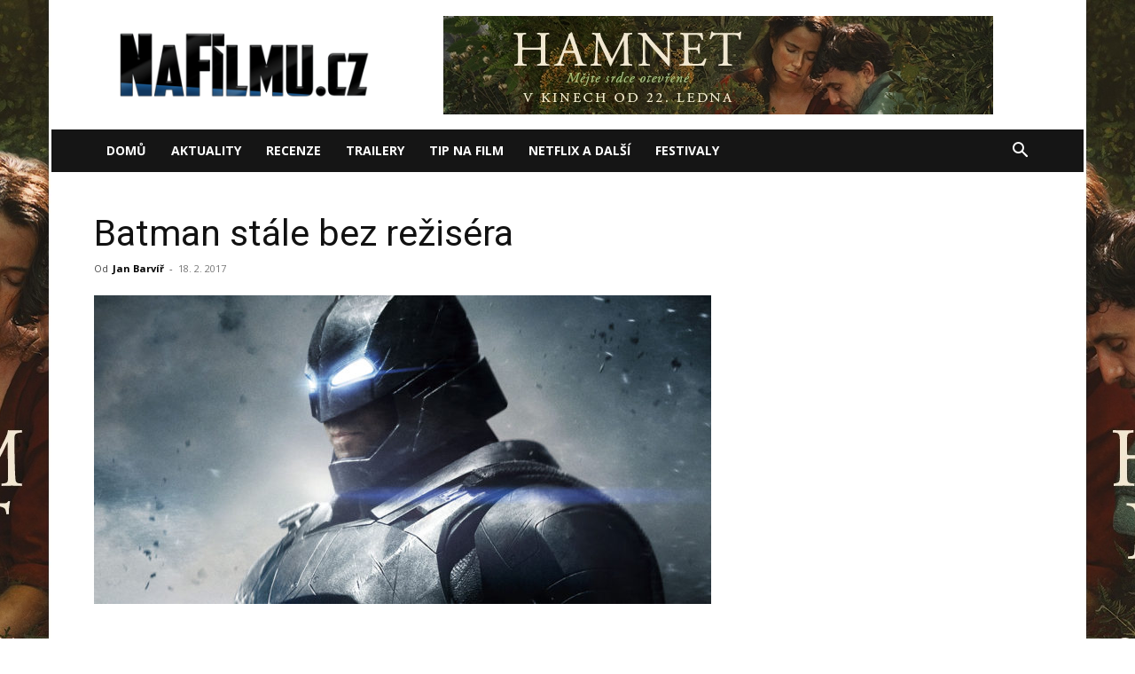

--- FILE ---
content_type: text/html; charset=UTF-8
request_url: https://nafilmu.cz/wp-admin/admin-ajax.php
body_size: -37
content:
{"post_id":74850,"counted":true,"storage":{"name":["pvc_visits[0]"],"value":["1768935024b74850"],"expiry":[1768935024]},"type":"post"}

--- FILE ---
content_type: text/html; charset=utf-8
request_url: https://www.google.com/recaptcha/api2/aframe
body_size: 257
content:
<!DOCTYPE HTML><html><head><meta http-equiv="content-type" content="text/html; charset=UTF-8"></head><body><script nonce="bcHeOgxvH7XohvFE4mG7ew">/** Anti-fraud and anti-abuse applications only. See google.com/recaptcha */ try{var clients={'sodar':'https://pagead2.googlesyndication.com/pagead/sodar?'};window.addEventListener("message",function(a){try{if(a.source===window.parent){var b=JSON.parse(a.data);var c=clients[b['id']];if(c){var d=document.createElement('img');d.src=c+b['params']+'&rc='+(localStorage.getItem("rc::a")?sessionStorage.getItem("rc::b"):"");window.document.body.appendChild(d);sessionStorage.setItem("rc::e",parseInt(sessionStorage.getItem("rc::e")||0)+1);localStorage.setItem("rc::h",'1768848624551');}}}catch(b){}});window.parent.postMessage("_grecaptcha_ready", "*");}catch(b){}</script></body></html>

--- FILE ---
content_type: text/css
request_url: https://nafilmu.cz/wp-content/plugins/cj-popups/framework/assets/frontend/css/cj-global.css?ver=1.4.5
body_size: 221
content:
.clearfix {
  *zoom: 1;
}
.clearfix:before,
.clearfix:after {
  content: " ";
  display: table;
  display: none;
}
.clearfix:after {
  clear: both;
}
.vertical-align {
  position: relative;
  top: 50%;
  -webkit-transform: translateY(-50%);
  -ms-transform: translateY(-50%);
  transform: translateY(-50%);
}
.cj-alert.alert {
  padding: 10px 15px;
  margin-bottom: 20px;
  background: #f7f7f7;
  color: #222222;
}
.cj-alert.alert.alert-default {
  background: #f7f7f7;
  border: 1px solid #dedede;
  color: #999;
}
.cj-alert.alert.alert-error {
  background: #d9534f;
  border: 1px solid #c9302c;
  color: #ffffff;
}
.cj-alert.alert.alert-danger {
  background: #d9534f;
  border: 1px solid #c9302c;
  color: #ffffff;
}
.cj-alert.alert.alert-success {
  background: #5cb85c;
  border: 1px solid #449d44;
  color: #ffffff;
}
.cj-alert.alert.alert-warning {
  background: #f0ad4e;
  border: 1px solid #ec971f;
  color: #ffffff;
}
.cj-alert.alert.alert-info {
  background: #5bc0de;
  border: 1px solid #31b0d5;
  color: #ffffff;
}
